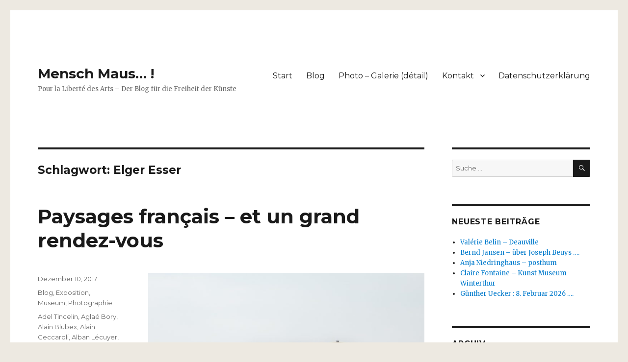

--- FILE ---
content_type: text/html; charset=UTF-8
request_url: http://menschmaus.eu/tag/elger-esser/
body_size: 18153
content:
<!DOCTYPE html>
<html lang="de" class="no-js">
<head>
	<meta charset="UTF-8">
	<meta name="viewport" content="width=device-width, initial-scale=1">
	<link rel="profile" href="http://gmpg.org/xfn/11">
		<script>(function(html){html.className = html.className.replace(/\bno-js\b/,'js')})(document.documentElement);</script>
<meta name='robots' content='max-image-preview:large' />
	<style>img:is([sizes="auto" i], [sizes^="auto," i]) { contain-intrinsic-size: 3000px 1500px }</style>
	
	<!-- This site is optimized with the Yoast SEO plugin v14.6.1 - https://yoast.com/wordpress/plugins/seo/ -->
	<title>Elger Esser Archive - Mensch Maus... !</title>
	<meta name="robots" content="index, follow" />
	<meta name="googlebot" content="index, follow, max-snippet:-1, max-image-preview:large, max-video-preview:-1" />
	<meta name="bingbot" content="index, follow, max-snippet:-1, max-image-preview:large, max-video-preview:-1" />
	<link rel="canonical" href="http://menschmaus.eu/tag/elger-esser/" />
	<meta property="og:locale" content="de_DE" />
	<meta property="og:type" content="article" />
	<meta property="og:title" content="Elger Esser Archive - Mensch Maus... !" />
	<meta property="og:url" content="http://menschmaus.eu/tag/elger-esser/" />
	<meta property="og:site_name" content="Mensch Maus... !" />
	<meta name="twitter:card" content="summary" />
	<meta name="twitter:site" content="@maus_burkhard" />
	<script type="application/ld+json" class="yoast-schema-graph">{"@context":"https://schema.org","@graph":[{"@type":"WebSite","@id":"http://menschmaus.eu/#website","url":"http://menschmaus.eu/","name":"Mensch Maus... !","description":"Pour la Libert\u00e9 des Arts - Der Blog f\u00fcr die Freiheit der K\u00fcnste","potentialAction":[{"@type":"SearchAction","target":"http://menschmaus.eu/?s={search_term_string}","query-input":"required name=search_term_string"}],"inLanguage":"de"},{"@type":"CollectionPage","@id":"http://menschmaus.eu/tag/elger-esser/#webpage","url":"http://menschmaus.eu/tag/elger-esser/","name":"Elger Esser Archive - Mensch Maus... !","isPartOf":{"@id":"http://menschmaus.eu/#website"},"inLanguage":"de"}]}</script>
	<!-- / Yoast SEO plugin. -->


<link rel='dns-prefetch' href='//fonts.googleapis.com' />
<link rel="alternate" type="application/rss+xml" title="Mensch Maus... ! &raquo; Feed" href="http://menschmaus.eu/feed/" />
<link rel="alternate" type="application/rss+xml" title="Mensch Maus... ! &raquo; Kommentar-Feed" href="http://menschmaus.eu/comments/feed/" />
<link rel="alternate" type="application/rss+xml" title="Mensch Maus... ! &raquo; Elger Esser Schlagwort-Feed" href="http://menschmaus.eu/tag/elger-esser/feed/" />
<script type="text/javascript">
/* <![CDATA[ */
window._wpemojiSettings = {"baseUrl":"https:\/\/s.w.org\/images\/core\/emoji\/15.0.3\/72x72\/","ext":".png","svgUrl":"https:\/\/s.w.org\/images\/core\/emoji\/15.0.3\/svg\/","svgExt":".svg","source":{"concatemoji":"http:\/\/menschmaus.eu\/wp-includes\/js\/wp-emoji-release.min.js?ver=6.7.4"}};
/*! This file is auto-generated */
!function(i,n){var o,s,e;function c(e){try{var t={supportTests:e,timestamp:(new Date).valueOf()};sessionStorage.setItem(o,JSON.stringify(t))}catch(e){}}function p(e,t,n){e.clearRect(0,0,e.canvas.width,e.canvas.height),e.fillText(t,0,0);var t=new Uint32Array(e.getImageData(0,0,e.canvas.width,e.canvas.height).data),r=(e.clearRect(0,0,e.canvas.width,e.canvas.height),e.fillText(n,0,0),new Uint32Array(e.getImageData(0,0,e.canvas.width,e.canvas.height).data));return t.every(function(e,t){return e===r[t]})}function u(e,t,n){switch(t){case"flag":return n(e,"\ud83c\udff3\ufe0f\u200d\u26a7\ufe0f","\ud83c\udff3\ufe0f\u200b\u26a7\ufe0f")?!1:!n(e,"\ud83c\uddfa\ud83c\uddf3","\ud83c\uddfa\u200b\ud83c\uddf3")&&!n(e,"\ud83c\udff4\udb40\udc67\udb40\udc62\udb40\udc65\udb40\udc6e\udb40\udc67\udb40\udc7f","\ud83c\udff4\u200b\udb40\udc67\u200b\udb40\udc62\u200b\udb40\udc65\u200b\udb40\udc6e\u200b\udb40\udc67\u200b\udb40\udc7f");case"emoji":return!n(e,"\ud83d\udc26\u200d\u2b1b","\ud83d\udc26\u200b\u2b1b")}return!1}function f(e,t,n){var r="undefined"!=typeof WorkerGlobalScope&&self instanceof WorkerGlobalScope?new OffscreenCanvas(300,150):i.createElement("canvas"),a=r.getContext("2d",{willReadFrequently:!0}),o=(a.textBaseline="top",a.font="600 32px Arial",{});return e.forEach(function(e){o[e]=t(a,e,n)}),o}function t(e){var t=i.createElement("script");t.src=e,t.defer=!0,i.head.appendChild(t)}"undefined"!=typeof Promise&&(o="wpEmojiSettingsSupports",s=["flag","emoji"],n.supports={everything:!0,everythingExceptFlag:!0},e=new Promise(function(e){i.addEventListener("DOMContentLoaded",e,{once:!0})}),new Promise(function(t){var n=function(){try{var e=JSON.parse(sessionStorage.getItem(o));if("object"==typeof e&&"number"==typeof e.timestamp&&(new Date).valueOf()<e.timestamp+604800&&"object"==typeof e.supportTests)return e.supportTests}catch(e){}return null}();if(!n){if("undefined"!=typeof Worker&&"undefined"!=typeof OffscreenCanvas&&"undefined"!=typeof URL&&URL.createObjectURL&&"undefined"!=typeof Blob)try{var e="postMessage("+f.toString()+"("+[JSON.stringify(s),u.toString(),p.toString()].join(",")+"));",r=new Blob([e],{type:"text/javascript"}),a=new Worker(URL.createObjectURL(r),{name:"wpTestEmojiSupports"});return void(a.onmessage=function(e){c(n=e.data),a.terminate(),t(n)})}catch(e){}c(n=f(s,u,p))}t(n)}).then(function(e){for(var t in e)n.supports[t]=e[t],n.supports.everything=n.supports.everything&&n.supports[t],"flag"!==t&&(n.supports.everythingExceptFlag=n.supports.everythingExceptFlag&&n.supports[t]);n.supports.everythingExceptFlag=n.supports.everythingExceptFlag&&!n.supports.flag,n.DOMReady=!1,n.readyCallback=function(){n.DOMReady=!0}}).then(function(){return e}).then(function(){var e;n.supports.everything||(n.readyCallback(),(e=n.source||{}).concatemoji?t(e.concatemoji):e.wpemoji&&e.twemoji&&(t(e.twemoji),t(e.wpemoji)))}))}((window,document),window._wpemojiSettings);
/* ]]> */
</script>
<style id='wp-emoji-styles-inline-css' type='text/css'>

	img.wp-smiley, img.emoji {
		display: inline !important;
		border: none !important;
		box-shadow: none !important;
		height: 1em !important;
		width: 1em !important;
		margin: 0 0.07em !important;
		vertical-align: -0.1em !important;
		background: none !important;
		padding: 0 !important;
	}
</style>
<link rel='stylesheet' id='wp-block-library-css' href='http://menschmaus.eu/wp-includes/css/dist/block-library/style.min.css?ver=6.7.4' type='text/css' media='all' />
<style id='classic-theme-styles-inline-css' type='text/css'>
/*! This file is auto-generated */
.wp-block-button__link{color:#fff;background-color:#32373c;border-radius:9999px;box-shadow:none;text-decoration:none;padding:calc(.667em + 2px) calc(1.333em + 2px);font-size:1.125em}.wp-block-file__button{background:#32373c;color:#fff;text-decoration:none}
</style>
<style id='global-styles-inline-css' type='text/css'>
:root{--wp--preset--aspect-ratio--square: 1;--wp--preset--aspect-ratio--4-3: 4/3;--wp--preset--aspect-ratio--3-4: 3/4;--wp--preset--aspect-ratio--3-2: 3/2;--wp--preset--aspect-ratio--2-3: 2/3;--wp--preset--aspect-ratio--16-9: 16/9;--wp--preset--aspect-ratio--9-16: 9/16;--wp--preset--color--black: #000000;--wp--preset--color--cyan-bluish-gray: #abb8c3;--wp--preset--color--white: #ffffff;--wp--preset--color--pale-pink: #f78da7;--wp--preset--color--vivid-red: #cf2e2e;--wp--preset--color--luminous-vivid-orange: #ff6900;--wp--preset--color--luminous-vivid-amber: #fcb900;--wp--preset--color--light-green-cyan: #7bdcb5;--wp--preset--color--vivid-green-cyan: #00d084;--wp--preset--color--pale-cyan-blue: #8ed1fc;--wp--preset--color--vivid-cyan-blue: #0693e3;--wp--preset--color--vivid-purple: #9b51e0;--wp--preset--gradient--vivid-cyan-blue-to-vivid-purple: linear-gradient(135deg,rgba(6,147,227,1) 0%,rgb(155,81,224) 100%);--wp--preset--gradient--light-green-cyan-to-vivid-green-cyan: linear-gradient(135deg,rgb(122,220,180) 0%,rgb(0,208,130) 100%);--wp--preset--gradient--luminous-vivid-amber-to-luminous-vivid-orange: linear-gradient(135deg,rgba(252,185,0,1) 0%,rgba(255,105,0,1) 100%);--wp--preset--gradient--luminous-vivid-orange-to-vivid-red: linear-gradient(135deg,rgba(255,105,0,1) 0%,rgb(207,46,46) 100%);--wp--preset--gradient--very-light-gray-to-cyan-bluish-gray: linear-gradient(135deg,rgb(238,238,238) 0%,rgb(169,184,195) 100%);--wp--preset--gradient--cool-to-warm-spectrum: linear-gradient(135deg,rgb(74,234,220) 0%,rgb(151,120,209) 20%,rgb(207,42,186) 40%,rgb(238,44,130) 60%,rgb(251,105,98) 80%,rgb(254,248,76) 100%);--wp--preset--gradient--blush-light-purple: linear-gradient(135deg,rgb(255,206,236) 0%,rgb(152,150,240) 100%);--wp--preset--gradient--blush-bordeaux: linear-gradient(135deg,rgb(254,205,165) 0%,rgb(254,45,45) 50%,rgb(107,0,62) 100%);--wp--preset--gradient--luminous-dusk: linear-gradient(135deg,rgb(255,203,112) 0%,rgb(199,81,192) 50%,rgb(65,88,208) 100%);--wp--preset--gradient--pale-ocean: linear-gradient(135deg,rgb(255,245,203) 0%,rgb(182,227,212) 50%,rgb(51,167,181) 100%);--wp--preset--gradient--electric-grass: linear-gradient(135deg,rgb(202,248,128) 0%,rgb(113,206,126) 100%);--wp--preset--gradient--midnight: linear-gradient(135deg,rgb(2,3,129) 0%,rgb(40,116,252) 100%);--wp--preset--font-size--small: 13px;--wp--preset--font-size--medium: 20px;--wp--preset--font-size--large: 36px;--wp--preset--font-size--x-large: 42px;--wp--preset--spacing--20: 0.44rem;--wp--preset--spacing--30: 0.67rem;--wp--preset--spacing--40: 1rem;--wp--preset--spacing--50: 1.5rem;--wp--preset--spacing--60: 2.25rem;--wp--preset--spacing--70: 3.38rem;--wp--preset--spacing--80: 5.06rem;--wp--preset--shadow--natural: 6px 6px 9px rgba(0, 0, 0, 0.2);--wp--preset--shadow--deep: 12px 12px 50px rgba(0, 0, 0, 0.4);--wp--preset--shadow--sharp: 6px 6px 0px rgba(0, 0, 0, 0.2);--wp--preset--shadow--outlined: 6px 6px 0px -3px rgba(255, 255, 255, 1), 6px 6px rgba(0, 0, 0, 1);--wp--preset--shadow--crisp: 6px 6px 0px rgba(0, 0, 0, 1);}:where(.is-layout-flex){gap: 0.5em;}:where(.is-layout-grid){gap: 0.5em;}body .is-layout-flex{display: flex;}.is-layout-flex{flex-wrap: wrap;align-items: center;}.is-layout-flex > :is(*, div){margin: 0;}body .is-layout-grid{display: grid;}.is-layout-grid > :is(*, div){margin: 0;}:where(.wp-block-columns.is-layout-flex){gap: 2em;}:where(.wp-block-columns.is-layout-grid){gap: 2em;}:where(.wp-block-post-template.is-layout-flex){gap: 1.25em;}:where(.wp-block-post-template.is-layout-grid){gap: 1.25em;}.has-black-color{color: var(--wp--preset--color--black) !important;}.has-cyan-bluish-gray-color{color: var(--wp--preset--color--cyan-bluish-gray) !important;}.has-white-color{color: var(--wp--preset--color--white) !important;}.has-pale-pink-color{color: var(--wp--preset--color--pale-pink) !important;}.has-vivid-red-color{color: var(--wp--preset--color--vivid-red) !important;}.has-luminous-vivid-orange-color{color: var(--wp--preset--color--luminous-vivid-orange) !important;}.has-luminous-vivid-amber-color{color: var(--wp--preset--color--luminous-vivid-amber) !important;}.has-light-green-cyan-color{color: var(--wp--preset--color--light-green-cyan) !important;}.has-vivid-green-cyan-color{color: var(--wp--preset--color--vivid-green-cyan) !important;}.has-pale-cyan-blue-color{color: var(--wp--preset--color--pale-cyan-blue) !important;}.has-vivid-cyan-blue-color{color: var(--wp--preset--color--vivid-cyan-blue) !important;}.has-vivid-purple-color{color: var(--wp--preset--color--vivid-purple) !important;}.has-black-background-color{background-color: var(--wp--preset--color--black) !important;}.has-cyan-bluish-gray-background-color{background-color: var(--wp--preset--color--cyan-bluish-gray) !important;}.has-white-background-color{background-color: var(--wp--preset--color--white) !important;}.has-pale-pink-background-color{background-color: var(--wp--preset--color--pale-pink) !important;}.has-vivid-red-background-color{background-color: var(--wp--preset--color--vivid-red) !important;}.has-luminous-vivid-orange-background-color{background-color: var(--wp--preset--color--luminous-vivid-orange) !important;}.has-luminous-vivid-amber-background-color{background-color: var(--wp--preset--color--luminous-vivid-amber) !important;}.has-light-green-cyan-background-color{background-color: var(--wp--preset--color--light-green-cyan) !important;}.has-vivid-green-cyan-background-color{background-color: var(--wp--preset--color--vivid-green-cyan) !important;}.has-pale-cyan-blue-background-color{background-color: var(--wp--preset--color--pale-cyan-blue) !important;}.has-vivid-cyan-blue-background-color{background-color: var(--wp--preset--color--vivid-cyan-blue) !important;}.has-vivid-purple-background-color{background-color: var(--wp--preset--color--vivid-purple) !important;}.has-black-border-color{border-color: var(--wp--preset--color--black) !important;}.has-cyan-bluish-gray-border-color{border-color: var(--wp--preset--color--cyan-bluish-gray) !important;}.has-white-border-color{border-color: var(--wp--preset--color--white) !important;}.has-pale-pink-border-color{border-color: var(--wp--preset--color--pale-pink) !important;}.has-vivid-red-border-color{border-color: var(--wp--preset--color--vivid-red) !important;}.has-luminous-vivid-orange-border-color{border-color: var(--wp--preset--color--luminous-vivid-orange) !important;}.has-luminous-vivid-amber-border-color{border-color: var(--wp--preset--color--luminous-vivid-amber) !important;}.has-light-green-cyan-border-color{border-color: var(--wp--preset--color--light-green-cyan) !important;}.has-vivid-green-cyan-border-color{border-color: var(--wp--preset--color--vivid-green-cyan) !important;}.has-pale-cyan-blue-border-color{border-color: var(--wp--preset--color--pale-cyan-blue) !important;}.has-vivid-cyan-blue-border-color{border-color: var(--wp--preset--color--vivid-cyan-blue) !important;}.has-vivid-purple-border-color{border-color: var(--wp--preset--color--vivid-purple) !important;}.has-vivid-cyan-blue-to-vivid-purple-gradient-background{background: var(--wp--preset--gradient--vivid-cyan-blue-to-vivid-purple) !important;}.has-light-green-cyan-to-vivid-green-cyan-gradient-background{background: var(--wp--preset--gradient--light-green-cyan-to-vivid-green-cyan) !important;}.has-luminous-vivid-amber-to-luminous-vivid-orange-gradient-background{background: var(--wp--preset--gradient--luminous-vivid-amber-to-luminous-vivid-orange) !important;}.has-luminous-vivid-orange-to-vivid-red-gradient-background{background: var(--wp--preset--gradient--luminous-vivid-orange-to-vivid-red) !important;}.has-very-light-gray-to-cyan-bluish-gray-gradient-background{background: var(--wp--preset--gradient--very-light-gray-to-cyan-bluish-gray) !important;}.has-cool-to-warm-spectrum-gradient-background{background: var(--wp--preset--gradient--cool-to-warm-spectrum) !important;}.has-blush-light-purple-gradient-background{background: var(--wp--preset--gradient--blush-light-purple) !important;}.has-blush-bordeaux-gradient-background{background: var(--wp--preset--gradient--blush-bordeaux) !important;}.has-luminous-dusk-gradient-background{background: var(--wp--preset--gradient--luminous-dusk) !important;}.has-pale-ocean-gradient-background{background: var(--wp--preset--gradient--pale-ocean) !important;}.has-electric-grass-gradient-background{background: var(--wp--preset--gradient--electric-grass) !important;}.has-midnight-gradient-background{background: var(--wp--preset--gradient--midnight) !important;}.has-small-font-size{font-size: var(--wp--preset--font-size--small) !important;}.has-medium-font-size{font-size: var(--wp--preset--font-size--medium) !important;}.has-large-font-size{font-size: var(--wp--preset--font-size--large) !important;}.has-x-large-font-size{font-size: var(--wp--preset--font-size--x-large) !important;}
:where(.wp-block-post-template.is-layout-flex){gap: 1.25em;}:where(.wp-block-post-template.is-layout-grid){gap: 1.25em;}
:where(.wp-block-columns.is-layout-flex){gap: 2em;}:where(.wp-block-columns.is-layout-grid){gap: 2em;}
:root :where(.wp-block-pullquote){font-size: 1.5em;line-height: 1.6;}
</style>
<link rel='stylesheet' id='twentysixteen-fonts-css' href='https://fonts.googleapis.com/css?family=Merriweather%3A400%2C700%2C900%2C400italic%2C700italic%2C900italic%7CMontserrat%3A400%2C700%7CInconsolata%3A400&#038;subset=latin%2Clatin-ext' type='text/css' media='all' />
<link rel='stylesheet' id='genericons-css' href='http://menschmaus.eu/wp-content/themes/twentysixteen/genericons/genericons.css?ver=3.4.1' type='text/css' media='all' />
<link rel='stylesheet' id='twentysixteen-style-css' href='http://menschmaus.eu/wp-content/themes/twentysixteen/style.css?ver=6.7.4' type='text/css' media='all' />
<!--[if lt IE 10]>
<link rel='stylesheet' id='twentysixteen-ie-css' href='http://menschmaus.eu/wp-content/themes/twentysixteen/css/ie.css?ver=20160816' type='text/css' media='all' />
<![endif]-->
<!--[if lt IE 9]>
<link rel='stylesheet' id='twentysixteen-ie8-css' href='http://menschmaus.eu/wp-content/themes/twentysixteen/css/ie8.css?ver=20160816' type='text/css' media='all' />
<![endif]-->
<!--[if lt IE 8]>
<link rel='stylesheet' id='twentysixteen-ie7-css' href='http://menschmaus.eu/wp-content/themes/twentysixteen/css/ie7.css?ver=20160816' type='text/css' media='all' />
<![endif]-->
<link rel='stylesheet' id='__EPYT__style-css' href='http://menschmaus.eu/wp-content/plugins/youtube-embed-plus/styles/ytprefs.min.css?ver=13.4' type='text/css' media='all' />
<style id='__EPYT__style-inline-css' type='text/css'>

                .epyt-gallery-thumb {
                        width: 33.333%;
                }
                
</style>
<script type="text/javascript" src="http://menschmaus.eu/wp-includes/js/jquery/jquery.js?ver=3.7.1" id="jquery-core-js"></script>
<script type="text/javascript" src="http://menschmaus.eu/wp-includes/js/jquery/jquery-migrate.min.js?ver=3.4.1" id="jquery-migrate-js"></script>
<script type="text/javascript" id="jwppp-licence-js-extra">
/* <![CDATA[ */
var data = {"licence":""};
/* ]]> */
</script>
<script type="text/javascript" src="http://menschmaus.eu/wp-content/plugins/jw-player-7-for-wp/js/jwppp-licence.js?ver=6.7.4" id="jwppp-licence-js"></script>
<!--[if lt IE 9]>
<script type="text/javascript" src="http://menschmaus.eu/wp-content/themes/twentysixteen/js/html5.js?ver=3.7.3" id="twentysixteen-html5-js"></script>
<![endif]-->
<script type="text/javascript" id="__ytprefs__-js-extra">
/* <![CDATA[ */
var _EPYT_ = {"ajaxurl":"http:\/\/menschmaus.eu\/wp-admin\/admin-ajax.php","security":"a2611cc025","gallery_scrolloffset":"20","eppathtoscripts":"http:\/\/menschmaus.eu\/wp-content\/plugins\/youtube-embed-plus\/scripts\/","eppath":"http:\/\/menschmaus.eu\/wp-content\/plugins\/youtube-embed-plus\/","epresponsiveselector":"[\"iframe.__youtube_prefs_widget__\"]","epdovol":"1","version":"13.4","evselector":"iframe.__youtube_prefs__[src], iframe[src*=\"youtube.com\/embed\/\"], iframe[src*=\"youtube-nocookie.com\/embed\/\"]","ajax_compat":"","ytapi_load":"light","pause_others":"","stopMobileBuffer":"1","vi_active":"","vi_js_posttypes":[]};
/* ]]> */
</script>
<script type="text/javascript" src="http://menschmaus.eu/wp-content/plugins/youtube-embed-plus/scripts/ytprefs.min.js?ver=13.4" id="__ytprefs__-js"></script>
<link rel="https://api.w.org/" href="http://menschmaus.eu/wp-json/" /><link rel="alternate" title="JSON" type="application/json" href="http://menschmaus.eu/wp-json/wp/v2/tags/1924" /><link rel="EditURI" type="application/rsd+xml" title="RSD" href="http://menschmaus.eu/xmlrpc.php?rsd" />
<meta name="generator" content="WordPress 6.7.4" />
<!-- <meta name="NextGEN" version="3.3.6" /> -->
<style type="text/css" id="custom-background-css">
body.custom-background { background-color: #ede9e1; }
</style>
	</head>

<body class="archive tag tag-elger-esser tag-1924 custom-background hfeed">
<div id="page" class="site">
	<div class="site-inner">
		<a class="skip-link screen-reader-text" href="#content">Zum Inhalt springen</a>

		<header id="masthead" class="site-header" role="banner">
			<div class="site-header-main">
				<div class="site-branding">
					
											<p class="site-title"><a href="http://menschmaus.eu/" rel="home">Mensch Maus&#8230; !</a></p>
											<p class="site-description">Pour la Liberté des Arts &#8211; Der Blog für die Freiheit der Künste</p>
									</div><!-- .site-branding -->

									<button id="menu-toggle" class="menu-toggle">Menü</button>

					<div id="site-header-menu" class="site-header-menu">
													<nav id="site-navigation" class="main-navigation" role="navigation" aria-label="Primäres Menü">
								<div class="menu-hauptnavigation-container"><ul id="menu-hauptnavigation" class="primary-menu"><li id="menu-item-181" class="menu-item menu-item-type-custom menu-item-object-custom menu-item-home menu-item-181"><a href="http://menschmaus.eu/">Start</a></li>
<li id="menu-item-520" class="menu-item menu-item-type-post_type menu-item-object-page current_page_parent menu-item-520"><a href="http://menschmaus.eu/blog/">Blog</a></li>
<li id="menu-item-218" class="menu-item menu-item-type-post_type menu-item-object-page menu-item-218"><a href="http://menschmaus.eu/photo-galerie-detail/">Photo &#8211; Galerie (détail)</a></li>
<li id="menu-item-214" class="menu-item menu-item-type-post_type menu-item-object-page menu-item-has-children menu-item-214"><a href="http://menschmaus.eu/kontakt/">Kontakt</a>
<ul class="sub-menu">
	<li id="menu-item-217" class="menu-item menu-item-type-post_type menu-item-object-page menu-item-217"><a href="http://menschmaus.eu/?page_id=12">Impressum</a></li>
</ul>
</li>
<li id="menu-item-10585" class="menu-item menu-item-type-post_type menu-item-object-page menu-item-privacy-policy menu-item-10585"><a rel="privacy-policy" href="http://menschmaus.eu/datenschutzerklaerung/">Datenschutzerklärung</a></li>
</ul></div>							</nav><!-- .main-navigation -->
						
											</div><!-- .site-header-menu -->
							</div><!-- .site-header-main -->

					</header><!-- .site-header -->

		<div id="content" class="site-content">

	<div id="primary" class="content-area">
		<main id="main" class="site-main" role="main">

		
			<header class="page-header">
				<h1 class="page-title">Schlagwort: <span>Elger Esser</span></h1>			</header><!-- .page-header -->

			
<article id="post-9102" class="post-9102 post type-post status-publish format-standard hentry category-blog category-exposition category-museum category-photographie tag-adel-tincelin tag-aglae-bory tag-alain-blubex tag-alain-ceccaroli tag-alban-lecuyer tag-albert-giordan tag-albin-millot tag-alex-jordan tag-alexandra-pouzet tag-ambroise-tezenas tag-andre-lejarre tag-anne-favret-et-patrick-manez tag-antoine-picard tag-arno-gisinger tag-aymeric-fouquez tag-baptiste-schmitt tag-beatrix-von-conta tag-bernard-baudin tag-bernard-bisinger tag-bernard-plossau-et-michel-butor tag-bertrand-stofleth-geoffry-mathieu tag-betrand-meunier tag-bibliotheque-nationale-de-france-francois-mitterrand tag-brigitte-bauer tag-brigitte-olivier tag-bruno-boudjelal tag-caroline-pottier tag-catherine-poncin tag-cedri-delsaux tag-charles-freger tag-christian-milovanoff tag-christoph-sillem tag-claudia-imbert tag-cyrille-weiner tag-despatain-gobeli tag-dolores-marat tag-dominique-auerbacher tag-elger-esser tag-elina-brotherus tag-emelie-vialet tag-emmanuel-pinard tag-emmanuelle-blanc tag-eric-facon tag-eric-tabuchi tag-florence-chevallier tag-fondation-henri-cartier-bresson tag-francois-hers tag-francois-louis-athenas tag-frank-gohlke tag-frederic-delangle tag-gabriele-basillico tag-geoffroy-de-boismenu tag-geoffroy-matthieu tag-gerard-dalla-santa tag-gilbert-fastenaekens tag-gilles-coulon tag-gilles-leimdorfer tag-gilles-saussier tag-guillaume-amat tag-guillaume-greff tag-guillaume-martial tag-harry-gruyaert tag-heloise-conesa tag-holger-truelzsch tag-jacqueline-salmon tag-jean-bernard tag-jean-christophe-ballot tag-jean-christophe-bardot tag-jean-louis-garnell tag-jean-philippe-carre-mattei tag-jerome-brezillon tag-joffrey-pleignet tag-john-batho tag-josef-koudelka tag-julian-bernard tag-julien-chapsal tag-juergen-nefzger tag-laura-henno tag-laure-vasconi tag-laurent-kronental tag-laurent-millet tag-lewis-baltz tag-lionel-bayol-themines tag-marc-demeyer tag-marc-gilbert tag-marc-lathuilliere tag-marilyn-bridges tag-marion-gambin tag-martin-becka tag-mathieu-farcy tag-mathieu-pernot tag-maxence-rifflet tag-michael-kenna tag-michel-houellebecq tag-minot-gourmezzano tag-nicolas-quinette tag-oliver-pasquiers tag-pascal-amoyel tag-patrick-messina tag-patrick-tourneboeuf tag-paysages-francais tag-philippe-lessage tag-pierre-de-fernoyl tag-ralph-hinterkeuser tag-raphaele-bertho tag-raymond-depardon tag-robert-doisneau tag-sabine-delcour tag-samuel-bollendorff tag-sophie-carlier tag-sophie-zenon tag-sopie-ristelhuber tag-stephane-couturier tag-suzanne-lafont tag-thibault-brunet tag-thibaut-cuisset tag-thierry-girard tag-tom-drahos tag-valerie-couteron tag-vincent-monthiers tag-werner-hannappel tag-xavier-dauny tag-yann-de-fareins">
	<header class="entry-header">
		
		<h2 class="entry-title"><a href="http://menschmaus.eu/paysages-francais/" rel="bookmark">Paysages français &#8211; et un grand rendez-vous</a></h2>	</header><!-- .entry-header -->

	
	
	<div class="entry-content">
		<figure id="attachment_9099" aria-describedby="caption-attachment-9099" style="width: 800px" class="wp-caption alignnone"><img fetchpriority="high" decoding="async" class="size-full wp-image-9099" src="http://menschmaus.eu/wp-content/uploads/2017/12/20150830_L1210968.jpg" alt="Réservoir d'eau, Region Hauts-de-France, Département Somme, Arrondissement Amiens" width="800" height="600" srcset="http://menschmaus.eu/wp-content/uploads/2017/12/20150830_L1210968.jpg 800w, http://menschmaus.eu/wp-content/uploads/2017/12/20150830_L1210968-150x113.jpg 150w, http://menschmaus.eu/wp-content/uploads/2017/12/20150830_L1210968-300x225.jpg 300w, http://menschmaus.eu/wp-content/uploads/2017/12/20150830_L1210968-768x576.jpg 768w" sizes="(max-width: 709px) 85vw, (max-width: 909px) 67vw, (max-width: 984px) 61vw, (max-width: 1362px) 45vw, 600px" /><figcaption id="caption-attachment-9099" class="wp-caption-text">Réservoir d&#8217;eau, Region Hauts-de-France, Département Somme, Arrondissement Amiens</figcaption></figure>
<p><span style="font-size: 14pt;"><em><strong>Paysages français</strong></em></span> &#8211; Une aventure photographique (1984 &#8211; 2017)</p>
<p>La France dans des photographies &#8211; Un voyage riche en événements par des paysages et cultures&#8230;.. <a href="http://menschmaus.eu/paysages-francais/#more-9102" class="more-link"><span class="screen-reader-text">&#8222;Paysages français &#8211; et un grand rendez-vous&#8220; </span>weiterlesen</a></p>
	</div><!-- .entry-content -->

	<footer class="entry-footer">
		<span class="byline"><span class="author vcard"><img src="http://menschmaus.eu/wp-content/uploads/2016/09/Maus-Foto-klein-1044574_1378973265653762_213049944_n-1.jpg" width="40" height="49" alt="Burkhard_Maus" class="avatar avatar-49 wp-user-avatar wp-user-avatar-49 alignnone photo" /><span class="screen-reader-text">Autor </span> <a class="url fn n" href="http://menschmaus.eu/author/burkhard_maus/">Burkhard_Maus</a></span></span><span class="posted-on"><span class="screen-reader-text">Veröffentlicht am </span><a href="http://menschmaus.eu/paysages-francais/" rel="bookmark"><time class="entry-date published" datetime="2017-12-10T23:31:51+00:00">Dezember 10, 2017</time><time class="updated" datetime="2017-12-11T11:51:58+00:00">Dezember 11, 2017</time></a></span><span class="cat-links"><span class="screen-reader-text">Kategorien </span><a href="http://menschmaus.eu/category/blog/" rel="category tag">Blog</a>, <a href="http://menschmaus.eu/category/exposition/" rel="category tag">Exposition</a>, <a href="http://menschmaus.eu/category/museum/" rel="category tag">Museum</a>, <a href="http://menschmaus.eu/category/photographie/" rel="category tag">Photographie</a></span><span class="tags-links"><span class="screen-reader-text">Schlagwörter </span><a href="http://menschmaus.eu/tag/adel-tincelin/" rel="tag">Adel Tincelin</a>, <a href="http://menschmaus.eu/tag/aglae-bory/" rel="tag">Aglaé Bory</a>, <a href="http://menschmaus.eu/tag/alain-blubex/" rel="tag">Alain Blubex</a>, <a href="http://menschmaus.eu/tag/alain-ceccaroli/" rel="tag">Alain Ceccaroli</a>, <a href="http://menschmaus.eu/tag/alban-lecuyer/" rel="tag">Alban Lécuyer</a>, <a href="http://menschmaus.eu/tag/albert-giordan/" rel="tag">Albert Giordan</a>, <a href="http://menschmaus.eu/tag/albin-millot/" rel="tag">Albin Millot</a>, <a href="http://menschmaus.eu/tag/alex-jordan/" rel="tag">Alex Jordan</a>, <a href="http://menschmaus.eu/tag/alexandra-pouzet/" rel="tag">Alexandra Pouzet</a>, <a href="http://menschmaus.eu/tag/ambroise-tezenas/" rel="tag">Ambroise Tézenas</a>, <a href="http://menschmaus.eu/tag/andre-lejarre/" rel="tag">André Lejarre</a>, <a href="http://menschmaus.eu/tag/anne-favret-et-patrick-manez/" rel="tag">Anne Favret et Patrick Manez</a>, <a href="http://menschmaus.eu/tag/antoine-picard/" rel="tag">Antoine Picard</a>, <a href="http://menschmaus.eu/tag/arno-gisinger/" rel="tag">Arno Gisinger</a>, <a href="http://menschmaus.eu/tag/aymeric-fouquez/" rel="tag">Aymeric Fouquez</a>, <a href="http://menschmaus.eu/tag/baptiste-schmitt/" rel="tag">Baptiste Schmitt</a>, <a href="http://menschmaus.eu/tag/beatrix-von-conta/" rel="tag">Beatrix von Conta</a>, <a href="http://menschmaus.eu/tag/bernard-baudin/" rel="tag">Bernard Baudin</a>, <a href="http://menschmaus.eu/tag/bernard-bisinger/" rel="tag">Bernard Bisinger</a>, <a href="http://menschmaus.eu/tag/bernard-plossau-et-michel-butor/" rel="tag">Bernard Plossau et Michel Butor</a>, <a href="http://menschmaus.eu/tag/bertrand-stofleth-geoffry-mathieu/" rel="tag">Bertrand Stofleth &amp; Geoffry Mathieu</a>, <a href="http://menschmaus.eu/tag/betrand-meunier/" rel="tag">Betrand Meunier</a>, <a href="http://menschmaus.eu/tag/bibliotheque-nationale-de-france-francois-mitterrand/" rel="tag">Bibliothèque nationale de France François-Mitterrand</a>, <a href="http://menschmaus.eu/tag/brigitte-bauer/" rel="tag">Brigitte Bauer</a>, <a href="http://menschmaus.eu/tag/brigitte-olivier/" rel="tag">Brigitte Olivier</a>, <a href="http://menschmaus.eu/tag/bruno-boudjelal/" rel="tag">Bruno Boudjelal</a>, <a href="http://menschmaus.eu/tag/caroline-pottier/" rel="tag">Caroline Pottier</a>, <a href="http://menschmaus.eu/tag/catherine-poncin/" rel="tag">Catherine Poncin</a>, <a href="http://menschmaus.eu/tag/cedri-delsaux/" rel="tag">Cédri Delsaux</a>, <a href="http://menschmaus.eu/tag/charles-freger/" rel="tag">Charles Fréger</a>, <a href="http://menschmaus.eu/tag/christian-milovanoff/" rel="tag">Christian Milovanoff</a>, <a href="http://menschmaus.eu/tag/christoph-sillem/" rel="tag">Christoph Sillem</a>, <a href="http://menschmaus.eu/tag/claudia-imbert/" rel="tag">Claudia Imbert</a>, <a href="http://menschmaus.eu/tag/cyrille-weiner/" rel="tag">Cyrille Weiner</a>, <a href="http://menschmaus.eu/tag/despatain-gobeli/" rel="tag">Despatain &amp; Gobeli</a>, <a href="http://menschmaus.eu/tag/dolores-marat/" rel="tag">Dolorès Marat</a>, <a href="http://menschmaus.eu/tag/dominique-auerbacher/" rel="tag">Dominique Auerbacher</a>, <a href="http://menschmaus.eu/tag/elger-esser/" rel="tag">Elger Esser</a>, <a href="http://menschmaus.eu/tag/elina-brotherus/" rel="tag">Elina Brotherus</a>, <a href="http://menschmaus.eu/tag/emelie-vialet/" rel="tag">Émelie Vialet</a>, <a href="http://menschmaus.eu/tag/emmanuel-pinard/" rel="tag">Emmanuel Pinard</a>, <a href="http://menschmaus.eu/tag/emmanuelle-blanc/" rel="tag">Emmanuelle Blanc</a>, <a href="http://menschmaus.eu/tag/eric-facon/" rel="tag">Éric Facon</a>, <a href="http://menschmaus.eu/tag/eric-tabuchi/" rel="tag">Éric Tabuchi</a>, <a href="http://menschmaus.eu/tag/florence-chevallier/" rel="tag">Florence Chevallier</a>, <a href="http://menschmaus.eu/tag/fondation-henri-cartier-bresson/" rel="tag">Fondation Henri Cartier-Bresson</a>, <a href="http://menschmaus.eu/tag/francois-hers/" rel="tag">François Hers</a>, <a href="http://menschmaus.eu/tag/francois-louis-athenas/" rel="tag">François-Louis Athénas</a>, <a href="http://menschmaus.eu/tag/frank-gohlke/" rel="tag">Frank Gohlke</a>, <a href="http://menschmaus.eu/tag/frederic-delangle/" rel="tag">Frédéric Delangle</a>, <a href="http://menschmaus.eu/tag/gabriele-basillico/" rel="tag">Gabriele Basillico</a>, <a href="http://menschmaus.eu/tag/geoffroy-de-boismenu/" rel="tag">Geoffroy de Boismenu</a>, <a href="http://menschmaus.eu/tag/geoffroy-matthieu/" rel="tag">Geoffroy Matthieu</a>, <a href="http://menschmaus.eu/tag/gerard-dalla-santa/" rel="tag">Gérard Dalla Santa</a>, <a href="http://menschmaus.eu/tag/gilbert-fastenaekens/" rel="tag">Gilbert Fastenaekens</a>, <a href="http://menschmaus.eu/tag/gilles-coulon/" rel="tag">Gilles Coulon</a>, <a href="http://menschmaus.eu/tag/gilles-leimdorfer/" rel="tag">Gilles Leimdorfer</a>, <a href="http://menschmaus.eu/tag/gilles-saussier/" rel="tag">Gilles Saussier</a>, <a href="http://menschmaus.eu/tag/guillaume-amat/" rel="tag">Guillaume Amat</a>, <a href="http://menschmaus.eu/tag/guillaume-greff/" rel="tag">Guillaume Greff</a>, <a href="http://menschmaus.eu/tag/guillaume-martial/" rel="tag">Guillaume Martial</a>, <a href="http://menschmaus.eu/tag/harry-gruyaert/" rel="tag">Harry Gruyaert</a>, <a href="http://menschmaus.eu/tag/heloise-conesa/" rel="tag">Héloïse Conésa</a>, <a href="http://menschmaus.eu/tag/holger-truelzsch/" rel="tag">Holger Trülzsch</a>, <a href="http://menschmaus.eu/tag/jacqueline-salmon/" rel="tag">Jacqueline Salmon</a>, <a href="http://menschmaus.eu/tag/jean-bernard/" rel="tag">Jean Bernard</a>, <a href="http://menschmaus.eu/tag/jean-christophe-ballot/" rel="tag">Jean-Christophe Ballot</a>, <a href="http://menschmaus.eu/tag/jean-christophe-bardot/" rel="tag">Jean-Christophe Bardot</a>, <a href="http://menschmaus.eu/tag/jean-louis-garnell/" rel="tag">Jean-Louis Garnell</a>, <a href="http://menschmaus.eu/tag/jean-philippe-carre-mattei/" rel="tag">Jean-Philippe Carré-Mattei</a>, <a href="http://menschmaus.eu/tag/jerome-brezillon/" rel="tag">Jérôme Brézillon</a>, <a href="http://menschmaus.eu/tag/joffrey-pleignet/" rel="tag">Joffrey Pleignet</a>, <a href="http://menschmaus.eu/tag/john-batho/" rel="tag">John Batho</a>, <a href="http://menschmaus.eu/tag/josef-koudelka/" rel="tag">Josef Koudelka</a>, <a href="http://menschmaus.eu/tag/julian-bernard/" rel="tag">Julian Bernard</a>, <a href="http://menschmaus.eu/tag/julien-chapsal/" rel="tag">Julien Chapsal</a>, <a href="http://menschmaus.eu/tag/juergen-nefzger/" rel="tag">Jürgen Nefzger</a>, <a href="http://menschmaus.eu/tag/laura-henno/" rel="tag">Laura Henno</a>, <a href="http://menschmaus.eu/tag/laure-vasconi/" rel="tag">Laure Vasconi</a>, <a href="http://menschmaus.eu/tag/laurent-kronental/" rel="tag">Laurent Kronental</a>, <a href="http://menschmaus.eu/tag/laurent-millet/" rel="tag">Laurent Millet</a>, <a href="http://menschmaus.eu/tag/lewis-baltz/" rel="tag">Lewis Baltz</a>, <a href="http://menschmaus.eu/tag/lionel-bayol-themines/" rel="tag">Lionel Bayol-Thémines</a>, <a href="http://menschmaus.eu/tag/marc-demeyer/" rel="tag">Marc Demeyer</a>, <a href="http://menschmaus.eu/tag/marc-gilbert/" rel="tag">Marc Gilbert</a>, <a href="http://menschmaus.eu/tag/marc-lathuilliere/" rel="tag">Marc Lathuillière</a>, <a href="http://menschmaus.eu/tag/marilyn-bridges/" rel="tag">Marilyn Bridges</a>, <a href="http://menschmaus.eu/tag/marion-gambin/" rel="tag">Marion Gambin</a>, <a href="http://menschmaus.eu/tag/martin-becka/" rel="tag">Martin Becka</a>, <a href="http://menschmaus.eu/tag/mathieu-farcy/" rel="tag">Mathieu Farcy</a>, <a href="http://menschmaus.eu/tag/mathieu-pernot/" rel="tag">Mathieu Pernot</a>, <a href="http://menschmaus.eu/tag/maxence-rifflet/" rel="tag">Maxence Rifflet</a>, <a href="http://menschmaus.eu/tag/michael-kenna/" rel="tag">Michael Kenna</a>, <a href="http://menschmaus.eu/tag/michel-houellebecq/" rel="tag">Michel Houellebecq</a>, <a href="http://menschmaus.eu/tag/minot-gourmezzano/" rel="tag">Minot-Gourmezzano</a>, <a href="http://menschmaus.eu/tag/nicolas-quinette/" rel="tag">Nicolas Quinette</a>, <a href="http://menschmaus.eu/tag/oliver-pasquiers/" rel="tag">Oliver Pasquiers</a>, <a href="http://menschmaus.eu/tag/pascal-amoyel/" rel="tag">Pascal Amoyel</a>, <a href="http://menschmaus.eu/tag/patrick-messina/" rel="tag">Patrick Messina</a>, <a href="http://menschmaus.eu/tag/patrick-tourneboeuf/" rel="tag">Patrick Tournebœuf</a>, <a href="http://menschmaus.eu/tag/paysages-francais/" rel="tag">Paysages français</a>, <a href="http://menschmaus.eu/tag/philippe-lessage/" rel="tag">Philippe Lessage</a>, <a href="http://menschmaus.eu/tag/pierre-de-fernoyl/" rel="tag">Pierre de Fernoÿl</a>, <a href="http://menschmaus.eu/tag/ralph-hinterkeuser/" rel="tag">Ralph Hinterkeuser</a>, <a href="http://menschmaus.eu/tag/raphaele-bertho/" rel="tag">Raphaële Bertho</a>, <a href="http://menschmaus.eu/tag/raymond-depardon/" rel="tag">Raymond Depardon</a>, <a href="http://menschmaus.eu/tag/robert-doisneau/" rel="tag">Robert Doisneau</a>, <a href="http://menschmaus.eu/tag/sabine-delcour/" rel="tag">Sabine Delcour</a>, <a href="http://menschmaus.eu/tag/samuel-bollendorff/" rel="tag">Samuel Bollendorff</a>, <a href="http://menschmaus.eu/tag/sophie-carlier/" rel="tag">Sophie Carlier</a>, <a href="http://menschmaus.eu/tag/sophie-zenon/" rel="tag">Sophie Zénon</a>, <a href="http://menschmaus.eu/tag/sopie-ristelhuber/" rel="tag">Sopie Ristelhuber</a>, <a href="http://menschmaus.eu/tag/stephane-couturier/" rel="tag">Stéphane Couturier</a>, <a href="http://menschmaus.eu/tag/suzanne-lafont/" rel="tag">Suzanne Lafont</a>, <a href="http://menschmaus.eu/tag/thibault-brunet/" rel="tag">Thibault Brunet</a>, <a href="http://menschmaus.eu/tag/thibaut-cuisset/" rel="tag">Thibaut Cuisset</a>, <a href="http://menschmaus.eu/tag/thierry-girard/" rel="tag">Thierry Girard</a>, <a href="http://menschmaus.eu/tag/tom-drahos/" rel="tag">Tom Drahos</a>, <a href="http://menschmaus.eu/tag/valerie-couteron/" rel="tag">Valérie Couteron</a>, <a href="http://menschmaus.eu/tag/vincent-monthiers/" rel="tag">Vincent Monthiers</a>, <a href="http://menschmaus.eu/tag/werner-hannappel/" rel="tag">Werner Hannappel</a>, <a href="http://menschmaus.eu/tag/xavier-dauny/" rel="tag">Xavier Dauny</a>, <a href="http://menschmaus.eu/tag/yann-de-fareins/" rel="tag">Yann de Fareins</a></span><span class="comments-link"><a href="http://menschmaus.eu/paysages-francais/#respond">Schreibe einen Kommentar<span class="screen-reader-text"> zu Paysages français &#8211; et un grand rendez-vous</span></a></span>			</footer><!-- .entry-footer -->
</article><!-- #post-## -->

<article id="post-8337" class="post-8337 post type-post status-publish format-standard hentry category-namen tag-andreas-gursky tag-beat-wismer tag-candida-hoefer tag-el-greco tag-elger-esser tag-evelyn-hofer tag-felix-kraemer tag-francisco-de-zurbaran tag-frauke-dannert tag-freunde-museum-kunstpalast-e-v tag-gotthard-graubner tag-guenther-uecker tag-heinz-mack tag-imi-knoebel tag-jean-tinguely tag-johannes-bruns tag-k-o-goetz tag-katharina-grosse tag-klaus-mettig tag-konrad-klapeheck tag-kunstmuseums-luzern tag-leuora-salihu tag-nora-schattauer tag-per-kirkeby tag-richard-lindner tag-stiftung-museum-kunstpalast tag-thomas-huber tag-thomas-schuette tag-ulrike-schulze tag-wilhelm-mundt">
	<header class="entry-header">
		
		<h2 class="entry-title"><a href="http://menschmaus.eu/beat-wismer-adieu-et-merci/" rel="bookmark">Beat Wismer &#8211; Adieu et merci &#8230;.</a></h2>	</header><!-- .entry-header -->

	
	
	<div class="entry-content">
		<div dir="auto"><span style="font-size: 14pt;"><strong>Beat Wismer</strong></span>&nbsp;verlässt das Museum Kunstpalast.</div>
<div dir="auto">&nbsp;</div>
<div dir="auto">
<figure id="attachment_8312" aria-describedby="caption-attachment-8312" style="width: 800px" class="wp-caption alignnone"><img decoding="async" class="size-full wp-image-8312" src="http://menschmaus.eu/wp-content/uploads/2017/10/20120424_L1400036.jpg" alt="Beat Wismer, (Portrait)" width="800" height="600" srcset="http://menschmaus.eu/wp-content/uploads/2017/10/20120424_L1400036.jpg 800w, http://menschmaus.eu/wp-content/uploads/2017/10/20120424_L1400036-150x113.jpg 150w, http://menschmaus.eu/wp-content/uploads/2017/10/20120424_L1400036-300x225.jpg 300w, http://menschmaus.eu/wp-content/uploads/2017/10/20120424_L1400036-768x576.jpg 768w" sizes="(max-width: 709px) 85vw, (max-width: 909px) 67vw, (max-width: 984px) 61vw, (max-width: 1362px) 45vw, 600px" /><figcaption id="caption-attachment-8312" class="wp-caption-text">Beat Wismer</figcaption></figure>
<p>Beat Wismer &nbsp;&#8211;&nbsp;Adieu et merci. Er geht, was bleibt?</p>
</div>
<p> <a href="http://menschmaus.eu/beat-wismer-adieu-et-merci/#more-8337" class="more-link"><span class="screen-reader-text">&#8222;Beat Wismer &#8211; Adieu et merci &#8230;.&#8220; </span>weiterlesen</a></p>
	</div><!-- .entry-content -->

	<footer class="entry-footer">
		<span class="byline"><span class="author vcard"><img src="http://menschmaus.eu/wp-content/uploads/2016/09/Maus-Foto-klein-1044574_1378973265653762_213049944_n-1.jpg" width="40" height="49" alt="Burkhard_Maus" class="avatar avatar-49 wp-user-avatar wp-user-avatar-49 alignnone photo" /><span class="screen-reader-text">Autor </span> <a class="url fn n" href="http://menschmaus.eu/author/burkhard_maus/">Burkhard_Maus</a></span></span><span class="posted-on"><span class="screen-reader-text">Veröffentlicht am </span><a href="http://menschmaus.eu/beat-wismer-adieu-et-merci/" rel="bookmark"><time class="entry-date published" datetime="2017-10-01T13:47:35+00:00">Oktober 1, 2017</time><time class="updated" datetime="2017-10-01T18:43:08+00:00">Oktober 1, 2017</time></a></span><span class="cat-links"><span class="screen-reader-text">Kategorien </span><a href="http://menschmaus.eu/category/namen/" rel="category tag">Personalie</a></span><span class="tags-links"><span class="screen-reader-text">Schlagwörter </span><a href="http://menschmaus.eu/tag/andreas-gursky/" rel="tag">Andreas Gursky</a>, <a href="http://menschmaus.eu/tag/beat-wismer/" rel="tag">Beat Wismer</a>, <a href="http://menschmaus.eu/tag/candida-hoefer/" rel="tag">Candida Höfer</a>, <a href="http://menschmaus.eu/tag/el-greco/" rel="tag">El Greco</a>, <a href="http://menschmaus.eu/tag/elger-esser/" rel="tag">Elger Esser</a>, <a href="http://menschmaus.eu/tag/evelyn-hofer/" rel="tag">Evelyn Hofer</a>, <a href="http://menschmaus.eu/tag/felix-kraemer/" rel="tag">Felix Krämer</a>, <a href="http://menschmaus.eu/tag/francisco-de-zurbaran/" rel="tag">Francisco de Zurbarán</a>, <a href="http://menschmaus.eu/tag/frauke-dannert/" rel="tag">Frauke Dannert</a>, <a href="http://menschmaus.eu/tag/freunde-museum-kunstpalast-e-v/" rel="tag">Freunde Museum Kunstpalast e.V</a>, <a href="http://menschmaus.eu/tag/gotthard-graubner/" rel="tag">Gotthard Graubner</a>, <a href="http://menschmaus.eu/tag/guenther-uecker/" rel="tag">Günther Uecker</a>, <a href="http://menschmaus.eu/tag/heinz-mack/" rel="tag">Heinz Mack</a>, <a href="http://menschmaus.eu/tag/imi-knoebel/" rel="tag">Imi Knoebel</a>, <a href="http://menschmaus.eu/tag/jean-tinguely/" rel="tag">Jean Tinguely</a>, <a href="http://menschmaus.eu/tag/johannes-bruns/" rel="tag">Johannes Bruns</a>, <a href="http://menschmaus.eu/tag/k-o-goetz/" rel="tag">K.O. Götz</a>, <a href="http://menschmaus.eu/tag/katharina-grosse/" rel="tag">Katharina Grosse</a>, <a href="http://menschmaus.eu/tag/klaus-mettig/" rel="tag">Klaus Mettig</a>, <a href="http://menschmaus.eu/tag/konrad-klapeheck/" rel="tag">Konrad Klapeheck</a>, <a href="http://menschmaus.eu/tag/kunstmuseums-luzern/" rel="tag">Kunstmuseums Luzern</a>, <a href="http://menschmaus.eu/tag/leuora-salihu/" rel="tag">Leuora Salihu</a>, <a href="http://menschmaus.eu/tag/nora-schattauer/" rel="tag">Nora Schattauer</a>, <a href="http://menschmaus.eu/tag/per-kirkeby/" rel="tag">Per Kirkeby</a>, <a href="http://menschmaus.eu/tag/richard-lindner/" rel="tag">Richard Lindner</a>, <a href="http://menschmaus.eu/tag/stiftung-museum-kunstpalast/" rel="tag">Stiftung Museum Kunstpalast</a>, <a href="http://menschmaus.eu/tag/thomas-huber/" rel="tag">Thomas Huber</a>, <a href="http://menschmaus.eu/tag/thomas-schuette/" rel="tag">Thomas Schütte</a>, <a href="http://menschmaus.eu/tag/ulrike-schulze/" rel="tag">Ulrike Schulze</a>, <a href="http://menschmaus.eu/tag/wilhelm-mundt/" rel="tag">Wilhelm Mundt</a></span><span class="comments-link"><a href="http://menschmaus.eu/beat-wismer-adieu-et-merci/#respond">Schreibe einen Kommentar<span class="screen-reader-text"> zu Beat Wismer &#8211; Adieu et merci &#8230;.</span></a></span>			</footer><!-- .entry-footer -->
</article><!-- #post-## -->

<article id="post-5357" class="post-5357 post type-post status-publish format-standard hentry category-blog category-exposition category-photographie tag-atm tag-berit-schneidereit tag-elger-esser tag-galerie-rx tag-jan-dibbets tag-la-boite-de-pandore tag-mois-de-la-photo-grand-paris-2017 tag-musee-dart-moderne-de-la-ville-de-paris tag-robert-fleck tag-une-autre-photographie-par-jan-dibbets">
	<header class="entry-header">
		
		<h2 class="entry-title"><a href="http://menschmaus.eu/paris-nouvelle-photographie-de-duesseldorf/" rel="bookmark">Paris: Nouvelle Photographie de Düsseldorf</a></h2>	</header><!-- .entry-header -->

	
	
	<div class="entry-content">
		<p><span style="font-size: 14pt;"><strong>Nouvelle Photographie de Düsseldorf à Paris</strong></span></p>
<figure id="attachment_5333" aria-describedby="caption-attachment-5333" style="width: 800px" class="wp-caption alignnone"><img loading="lazy" decoding="async" class="size-full wp-image-5333" src="http://menschmaus.eu/wp-content/uploads/2017/04/20170329_L1360816.jpg" alt="Berit Schneidereit, Nouvelle Photographie de Düsseldorf, RX Galerie, Paris" width="800" height="1067" srcset="http://menschmaus.eu/wp-content/uploads/2017/04/20170329_L1360816.jpg 800w, http://menschmaus.eu/wp-content/uploads/2017/04/20170329_L1360816-112x150.jpg 112w, http://menschmaus.eu/wp-content/uploads/2017/04/20170329_L1360816-225x300.jpg 225w, http://menschmaus.eu/wp-content/uploads/2017/04/20170329_L1360816-768x1024.jpg 768w" sizes="auto, (max-width: 709px) 85vw, (max-width: 909px) 67vw, (max-width: 984px) 61vw, (max-width: 1362px) 45vw, 600px" /><figcaption id="caption-attachment-5333" class="wp-caption-text">&nbsp;RX Galerie, Berit Schneidereit (détail), &nbsp;Nouvelle Photographie de Düsseldorf, Paris</figcaption></figure>
<p> <a href="http://menschmaus.eu/paris-nouvelle-photographie-de-duesseldorf/#more-5357" class="more-link"><span class="screen-reader-text">&#8222;Paris: Nouvelle Photographie de Düsseldorf&#8220; </span>weiterlesen</a></p>
	</div><!-- .entry-content -->

	<footer class="entry-footer">
		<span class="byline"><span class="author vcard"><img src="http://menschmaus.eu/wp-content/uploads/2016/09/Maus-Foto-klein-1044574_1378973265653762_213049944_n-1.jpg" width="40" height="49" alt="Burkhard_Maus" class="avatar avatar-49 wp-user-avatar wp-user-avatar-49 alignnone photo" /><span class="screen-reader-text">Autor </span> <a class="url fn n" href="http://menschmaus.eu/author/burkhard_maus/">Burkhard_Maus</a></span></span><span class="posted-on"><span class="screen-reader-text">Veröffentlicht am </span><a href="http://menschmaus.eu/paris-nouvelle-photographie-de-duesseldorf/" rel="bookmark"><time class="entry-date published" datetime="2017-04-02T17:11:13+00:00">April 2, 2017</time><time class="updated" datetime="2017-04-03T09:34:33+00:00">April 3, 2017</time></a></span><span class="cat-links"><span class="screen-reader-text">Kategorien </span><a href="http://menschmaus.eu/category/blog/" rel="category tag">Blog</a>, <a href="http://menschmaus.eu/category/exposition/" rel="category tag">Exposition</a>, <a href="http://menschmaus.eu/category/photographie/" rel="category tag">Photographie</a></span><span class="tags-links"><span class="screen-reader-text">Schlagwörter </span><a href="http://menschmaus.eu/tag/atm/" rel="tag">ATM</a>, <a href="http://menschmaus.eu/tag/berit-schneidereit/" rel="tag">Berit Schneidereit</a>, <a href="http://menschmaus.eu/tag/elger-esser/" rel="tag">Elger Esser</a>, <a href="http://menschmaus.eu/tag/galerie-rx/" rel="tag">Galerie RX</a>, <a href="http://menschmaus.eu/tag/jan-dibbets/" rel="tag">Jan Dibbets</a>, <a href="http://menschmaus.eu/tag/la-boite-de-pandore/" rel="tag">La Boîte de Pandore</a>, <a href="http://menschmaus.eu/tag/mois-de-la-photo-grand-paris-2017/" rel="tag">Mois de la Photo - Grand Paris 2017</a>, <a href="http://menschmaus.eu/tag/musee-dart-moderne-de-la-ville-de-paris/" rel="tag">Musée d'Art moderne de la Ville de Paris</a>, <a href="http://menschmaus.eu/tag/robert-fleck/" rel="tag">Robert Fleck</a>, <a href="http://menschmaus.eu/tag/une-autre-photographie-par-jan-dibbets/" rel="tag">Une autre photographie par Jan Dibbets</a></span><span class="comments-link"><a href="http://menschmaus.eu/paris-nouvelle-photographie-de-duesseldorf/#respond">Schreibe einen Kommentar<span class="screen-reader-text"> zu Paris: Nouvelle Photographie de Düsseldorf</span></a></span>			</footer><!-- .entry-footer -->
</article><!-- #post-## -->

		</main><!-- .site-main -->
	</div><!-- .content-area -->


	<aside id="secondary" class="sidebar widget-area" role="complementary">
		<section id="search-2" class="widget widget_search">
<form role="search" method="get" class="search-form" action="http://menschmaus.eu/">
	<label>
		<span class="screen-reader-text">Suche nach:</span>
		<input type="search" class="search-field" placeholder="Suche&#160;&hellip;" value="" name="s" />
	</label>
	<button type="submit" class="search-submit"><span class="screen-reader-text">Suchen</span></button>
</form>
</section>
		<section id="recent-posts-2" class="widget widget_recent_entries">
		<h2 class="widget-title">Neueste Beiträge</h2>
		<ul>
											<li>
					<a href="http://menschmaus.eu/valerie-belin-deauville/">Valérie Belin – Deauville</a>
									</li>
											<li>
					<a href="http://menschmaus.eu/bernd-jansen-ueber-joseph-beuys/">Bernd Jansen &#8211; über Joseph Beuys ….</a>
									</li>
											<li>
					<a href="http://menschmaus.eu/anja-niedringhaus-posthum/">Anja Niedringhaus &#8211; posthum</a>
									</li>
											<li>
					<a href="http://menschmaus.eu/claire-fontaine-kunst-museum-winterthur/">Claire Fontaine &#8211; Kunst Museum Winterthur</a>
									</li>
											<li>
					<a href="http://menschmaus.eu/guenther-uecker-8-februar-2026/">Günther Uecker : 8. Februar 2026 ….</a>
									</li>
					</ul>

		</section><section id="archives-2" class="widget widget_archive"><h2 class="widget-title">Archiv</h2>
			<ul>
					<li><a href='http://menschmaus.eu/2026/01/'>Januar 2026</a></li>
	<li><a href='http://menschmaus.eu/2025/12/'>Dezember 2025</a></li>
	<li><a href='http://menschmaus.eu/2025/11/'>November 2025</a></li>
	<li><a href='http://menschmaus.eu/2025/10/'>Oktober 2025</a></li>
	<li><a href='http://menschmaus.eu/2025/09/'>September 2025</a></li>
	<li><a href='http://menschmaus.eu/2025/08/'>August 2025</a></li>
	<li><a href='http://menschmaus.eu/2025/07/'>Juli 2025</a></li>
	<li><a href='http://menschmaus.eu/2025/06/'>Juni 2025</a></li>
	<li><a href='http://menschmaus.eu/2025/05/'>Mai 2025</a></li>
	<li><a href='http://menschmaus.eu/2025/04/'>April 2025</a></li>
	<li><a href='http://menschmaus.eu/2025/03/'>März 2025</a></li>
	<li><a href='http://menschmaus.eu/2025/02/'>Februar 2025</a></li>
	<li><a href='http://menschmaus.eu/2025/01/'>Januar 2025</a></li>
	<li><a href='http://menschmaus.eu/2024/12/'>Dezember 2024</a></li>
	<li><a href='http://menschmaus.eu/2024/11/'>November 2024</a></li>
	<li><a href='http://menschmaus.eu/2024/10/'>Oktober 2024</a></li>
	<li><a href='http://menschmaus.eu/2024/09/'>September 2024</a></li>
	<li><a href='http://menschmaus.eu/2024/08/'>August 2024</a></li>
	<li><a href='http://menschmaus.eu/2024/07/'>Juli 2024</a></li>
	<li><a href='http://menschmaus.eu/2024/06/'>Juni 2024</a></li>
	<li><a href='http://menschmaus.eu/2024/05/'>Mai 2024</a></li>
	<li><a href='http://menschmaus.eu/2024/04/'>April 2024</a></li>
	<li><a href='http://menschmaus.eu/2024/03/'>März 2024</a></li>
	<li><a href='http://menschmaus.eu/2024/02/'>Februar 2024</a></li>
	<li><a href='http://menschmaus.eu/2024/01/'>Januar 2024</a></li>
	<li><a href='http://menschmaus.eu/2023/12/'>Dezember 2023</a></li>
	<li><a href='http://menschmaus.eu/2023/11/'>November 2023</a></li>
	<li><a href='http://menschmaus.eu/2023/10/'>Oktober 2023</a></li>
	<li><a href='http://menschmaus.eu/2023/09/'>September 2023</a></li>
	<li><a href='http://menschmaus.eu/2023/08/'>August 2023</a></li>
	<li><a href='http://menschmaus.eu/2023/07/'>Juli 2023</a></li>
	<li><a href='http://menschmaus.eu/2023/06/'>Juni 2023</a></li>
	<li><a href='http://menschmaus.eu/2023/05/'>Mai 2023</a></li>
	<li><a href='http://menschmaus.eu/2023/04/'>April 2023</a></li>
	<li><a href='http://menschmaus.eu/2023/03/'>März 2023</a></li>
	<li><a href='http://menschmaus.eu/2023/02/'>Februar 2023</a></li>
	<li><a href='http://menschmaus.eu/2023/01/'>Januar 2023</a></li>
	<li><a href='http://menschmaus.eu/2022/12/'>Dezember 2022</a></li>
	<li><a href='http://menschmaus.eu/2022/11/'>November 2022</a></li>
	<li><a href='http://menschmaus.eu/2022/10/'>Oktober 2022</a></li>
	<li><a href='http://menschmaus.eu/2022/09/'>September 2022</a></li>
	<li><a href='http://menschmaus.eu/2022/08/'>August 2022</a></li>
	<li><a href='http://menschmaus.eu/2022/07/'>Juli 2022</a></li>
	<li><a href='http://menschmaus.eu/2022/06/'>Juni 2022</a></li>
	<li><a href='http://menschmaus.eu/2022/05/'>Mai 2022</a></li>
	<li><a href='http://menschmaus.eu/2022/04/'>April 2022</a></li>
	<li><a href='http://menschmaus.eu/2022/03/'>März 2022</a></li>
	<li><a href='http://menschmaus.eu/2022/02/'>Februar 2022</a></li>
	<li><a href='http://menschmaus.eu/2022/01/'>Januar 2022</a></li>
	<li><a href='http://menschmaus.eu/2021/12/'>Dezember 2021</a></li>
	<li><a href='http://menschmaus.eu/2021/11/'>November 2021</a></li>
	<li><a href='http://menschmaus.eu/2021/10/'>Oktober 2021</a></li>
	<li><a href='http://menschmaus.eu/2021/09/'>September 2021</a></li>
	<li><a href='http://menschmaus.eu/2021/08/'>August 2021</a></li>
	<li><a href='http://menschmaus.eu/2021/07/'>Juli 2021</a></li>
	<li><a href='http://menschmaus.eu/2021/06/'>Juni 2021</a></li>
	<li><a href='http://menschmaus.eu/2021/05/'>Mai 2021</a></li>
	<li><a href='http://menschmaus.eu/2021/04/'>April 2021</a></li>
	<li><a href='http://menschmaus.eu/2021/03/'>März 2021</a></li>
	<li><a href='http://menschmaus.eu/2021/02/'>Februar 2021</a></li>
	<li><a href='http://menschmaus.eu/2021/01/'>Januar 2021</a></li>
	<li><a href='http://menschmaus.eu/2020/12/'>Dezember 2020</a></li>
	<li><a href='http://menschmaus.eu/2020/11/'>November 2020</a></li>
	<li><a href='http://menschmaus.eu/2020/10/'>Oktober 2020</a></li>
	<li><a href='http://menschmaus.eu/2020/09/'>September 2020</a></li>
	<li><a href='http://menschmaus.eu/2020/08/'>August 2020</a></li>
	<li><a href='http://menschmaus.eu/2020/07/'>Juli 2020</a></li>
	<li><a href='http://menschmaus.eu/2020/06/'>Juni 2020</a></li>
	<li><a href='http://menschmaus.eu/2020/05/'>Mai 2020</a></li>
	<li><a href='http://menschmaus.eu/2020/04/'>April 2020</a></li>
	<li><a href='http://menschmaus.eu/2020/03/'>März 2020</a></li>
	<li><a href='http://menschmaus.eu/2020/02/'>Februar 2020</a></li>
	<li><a href='http://menschmaus.eu/2020/01/'>Januar 2020</a></li>
	<li><a href='http://menschmaus.eu/2019/12/'>Dezember 2019</a></li>
	<li><a href='http://menschmaus.eu/2019/11/'>November 2019</a></li>
	<li><a href='http://menschmaus.eu/2019/10/'>Oktober 2019</a></li>
	<li><a href='http://menschmaus.eu/2019/09/'>September 2019</a></li>
	<li><a href='http://menschmaus.eu/2019/08/'>August 2019</a></li>
	<li><a href='http://menschmaus.eu/2019/07/'>Juli 2019</a></li>
	<li><a href='http://menschmaus.eu/2019/06/'>Juni 2019</a></li>
	<li><a href='http://menschmaus.eu/2019/05/'>Mai 2019</a></li>
	<li><a href='http://menschmaus.eu/2019/04/'>April 2019</a></li>
	<li><a href='http://menschmaus.eu/2019/03/'>März 2019</a></li>
	<li><a href='http://menschmaus.eu/2019/02/'>Februar 2019</a></li>
	<li><a href='http://menschmaus.eu/2019/01/'>Januar 2019</a></li>
	<li><a href='http://menschmaus.eu/2018/12/'>Dezember 2018</a></li>
	<li><a href='http://menschmaus.eu/2018/11/'>November 2018</a></li>
	<li><a href='http://menschmaus.eu/2018/10/'>Oktober 2018</a></li>
	<li><a href='http://menschmaus.eu/2018/09/'>September 2018</a></li>
	<li><a href='http://menschmaus.eu/2018/08/'>August 2018</a></li>
	<li><a href='http://menschmaus.eu/2018/07/'>Juli 2018</a></li>
	<li><a href='http://menschmaus.eu/2018/06/'>Juni 2018</a></li>
	<li><a href='http://menschmaus.eu/2018/05/'>Mai 2018</a></li>
	<li><a href='http://menschmaus.eu/2018/04/'>April 2018</a></li>
	<li><a href='http://menschmaus.eu/2018/03/'>März 2018</a></li>
	<li><a href='http://menschmaus.eu/2018/02/'>Februar 2018</a></li>
	<li><a href='http://menschmaus.eu/2018/01/'>Januar 2018</a></li>
	<li><a href='http://menschmaus.eu/2017/12/'>Dezember 2017</a></li>
	<li><a href='http://menschmaus.eu/2017/11/'>November 2017</a></li>
	<li><a href='http://menschmaus.eu/2017/10/'>Oktober 2017</a></li>
	<li><a href='http://menschmaus.eu/2017/09/'>September 2017</a></li>
	<li><a href='http://menschmaus.eu/2017/08/'>August 2017</a></li>
	<li><a href='http://menschmaus.eu/2017/07/'>Juli 2017</a></li>
	<li><a href='http://menschmaus.eu/2017/06/'>Juni 2017</a></li>
	<li><a href='http://menschmaus.eu/2017/05/'>Mai 2017</a></li>
	<li><a href='http://menschmaus.eu/2017/04/'>April 2017</a></li>
	<li><a href='http://menschmaus.eu/2017/03/'>März 2017</a></li>
	<li><a href='http://menschmaus.eu/2017/02/'>Februar 2017</a></li>
	<li><a href='http://menschmaus.eu/2017/01/'>Januar 2017</a></li>
	<li><a href='http://menschmaus.eu/2016/12/'>Dezember 2016</a></li>
	<li><a href='http://menschmaus.eu/2016/11/'>November 2016</a></li>
	<li><a href='http://menschmaus.eu/2016/10/'>Oktober 2016</a></li>
	<li><a href='http://menschmaus.eu/2016/09/'>September 2016</a></li>
			</ul>

			</section><section id="categories-2" class="widget widget_categories"><h2 class="widget-title">Kategorien</h2><form action="http://menschmaus.eu" method="get"><label class="screen-reader-text" for="cat">Kategorien</label><select  name='cat' id='cat' class='postform'>
	<option value='-1'>Kategorie auswählen</option>
	<option class="level-0" value="11883">Actrices / Acteurs&nbsp;&nbsp;(32)</option>
	<option class="level-0" value="2">Architektur&nbsp;&nbsp;(470)</option>
	<option class="level-0" value="10509">Artiste de mode&nbsp;&nbsp;(5)</option>
	<option class="level-0" value="13781">Artiste du Land Art ….&nbsp;&nbsp;(5)</option>
	<option class="level-0" value="14379">Artistes du film et de la vidéo&nbsp;&nbsp;(15)</option>
	<option class="level-0" value="4">Bibliothek&nbsp;&nbsp;(1.877)</option>
	<option class="level-0" value="5">Bildhauerei&nbsp;&nbsp;(1.234)</option>
	<option class="level-0" value="142">Blog&nbsp;&nbsp;(2.473)</option>
	<option class="level-0" value="14704">Cinéaste &#8211; Portrait de l&#8217;art au cinéma&nbsp;&nbsp;(9)</option>
	<option class="level-0" value="13090">Cinéma&nbsp;&nbsp;(183)</option>
	<option class="level-0" value="6982">Collectionneurs d&#8217;art&nbsp;&nbsp;(144)</option>
	<option class="level-0" value="9260">Commissaires-priseurs d&#8217;art&nbsp;&nbsp;(4)</option>
	<option class="level-0" value="9404">Couples dans l’art&nbsp;&nbsp;(7)</option>
	<option class="level-0" value="13021">Couples de l&#8217;art&nbsp;&nbsp;(21)</option>
	<option class="level-0" value="6">Design&nbsp;&nbsp;(228)</option>
	<option class="level-0" value="3">Exposition&nbsp;&nbsp;(2.253)</option>
	<option class="level-0" value="7">Film&nbsp;&nbsp;(921)</option>
	<option class="level-0" value="9635">Galeries &#8211; Les pionniers&nbsp;&nbsp;(137)</option>
	<option class="level-0" value="2071">Grafik&nbsp;&nbsp;(964)</option>
	<option class="level-0" value="1125">Installation&nbsp;&nbsp;(1.627)</option>
	<option class="level-0" value="3700">Kolloquium&nbsp;&nbsp;(278)</option>
	<option class="level-0" value="3699">Konferenz&nbsp;&nbsp;(242)</option>
	<option class="level-0" value="8929">La direction des musées&nbsp;&nbsp;(143)</option>
	<option class="level-0" value="15334">Le président de la République française&nbsp;&nbsp;(8)</option>
	<option class="level-0" value="14423">Les actrices ou acteurs du cinéma&nbsp;&nbsp;(18)</option>
	<option class="level-0" value="13089">Les artistes femmes du cinéma : Actrices ….&nbsp;&nbsp;(6)</option>
	<option class="level-0" value="7048">Les artistes photographes féminines&nbsp;&nbsp;(110)</option>
	<option class="level-0" value="11502">Les artistes photographes femmès&nbsp;&nbsp;(143)</option>
	<option class="level-0" value="14492">Les artrices ou acteurs du cinéma&nbsp;&nbsp;(4)</option>
	<option class="level-0" value="15279">Les atrices ou acteurs du cinéma&nbsp;&nbsp;(7)</option>
	<option class="level-0" value="9155">Les commissaires-priseurs d’art&nbsp;&nbsp;(5)</option>
	<option class="level-0" value="7739">Les curatrices des arts&nbsp;&nbsp;(152)</option>
	<option class="level-0" value="11757">Les femmes dans la photographie&nbsp;&nbsp;(16)</option>
	<option class="level-0" value="7118">Les femmes dans les arts&nbsp;&nbsp;(371)</option>
	<option class="level-0" value="11890">Les Femmes de la photographie&nbsp;&nbsp;(160)</option>
	<option class="level-0" value="12474">Les femmes des musées&nbsp;&nbsp;(50)</option>
	<option class="level-0" value="11758">Les femmes en la photographie&nbsp;&nbsp;(91)</option>
	<option class="level-0" value="8193">Les hommes en photographie&nbsp;&nbsp;(314)</option>
	<option class="level-0" value="16563">Les musées &#8211; leurs architectes ….&nbsp;&nbsp;(7)</option>
	<option class="level-0" value="10205">Les Sculpteuses et sculpteurs&nbsp;&nbsp;(23)</option>
	<option class="level-0" value="6028">Literatur&nbsp;&nbsp;(1.740)</option>
	<option class="level-0" value="9">Malerei&nbsp;&nbsp;(1.115)</option>
	<option class="level-0" value="16881">Médiation artistique ….&nbsp;&nbsp;(1)</option>
	<option class="level-0" value="9354">Ministre de la Culture&nbsp;&nbsp;(41)</option>
	<option class="level-0" value="9367">Ministre des Outre-mer&nbsp;&nbsp;(1)</option>
	<option class="level-0" value="10508">Mode&nbsp;&nbsp;(34)</option>
	<option class="level-0" value="11994">Monument national&nbsp;&nbsp;(13)</option>
	<option class="level-0" value="10">Museum&nbsp;&nbsp;(2.107)</option>
	<option class="level-0" value="2181">Musik&nbsp;&nbsp;(316)</option>
	<option class="level-0" value="12188">Où ça ?&nbsp;&nbsp;(138)</option>
	<option class="level-0" value="17978">Père et fils dans l’art&nbsp;&nbsp;(3)</option>
	<option class="level-0" value="6350">Performance&nbsp;&nbsp;(426)</option>
	<option class="level-0" value="1">Personalie&nbsp;&nbsp;(2.343)</option>
	<option class="level-0" value="7377">Photographes (hommes&nbsp;&nbsp;(462)</option>
	<option class="level-0" value="11">Photographie&nbsp;&nbsp;(1.782)</option>
	<option class="level-0" value="15441">Professeurs d’art ….&nbsp;&nbsp;(14)</option>
	<option class="level-0" value="8">Rezensionen&nbsp;&nbsp;(87)</option>
	<option class="level-0" value="10376">Sculptrices et sculpteurs&nbsp;&nbsp;(322)</option>
	<option class="level-0" value="99">Tanz&nbsp;&nbsp;(190)</option>
	<option class="level-0" value="12203">Têtê-à-têtê &#8230;.&nbsp;&nbsp;(28)</option>
	<option class="level-0" value="12204">Têtê-à-têtê ….&nbsp;&nbsp;(3)</option>
	<option class="level-0" value="12167">Tête-à-tête ….&nbsp;&nbsp;(43)</option>
	<option class="level-0" value="6351">Texte&nbsp;&nbsp;(1.803)</option>
	<option class="level-0" value="2385">Theater&nbsp;&nbsp;(194)</option>
	<option class="level-0" value="14192">Une maison pour les livres d’art&nbsp;&nbsp;(5)</option>
	<option class="level-0" value="113">Zeichnungen&nbsp;&nbsp;(1.101)</option>
</select>
</form><script type="text/javascript">
/* <![CDATA[ */

(function() {
	var dropdown = document.getElementById( "cat" );
	function onCatChange() {
		if ( dropdown.options[ dropdown.selectedIndex ].value > 0 ) {
			dropdown.parentNode.submit();
		}
	}
	dropdown.onchange = onCatChange;
})();

/* ]]> */
</script>
</section><section id="black-studio-tinymce-2" class="widget widget_black_studio_tinymce"><div class="textwidget"></div></section><section id="tag_cloud-2" class="widget widget_tag_cloud"><h2 class="widget-title">Schlagwörter</h2><div class="tagcloud"><a href="http://menschmaus.eu/tag/arles/" class="tag-cloud-link tag-link-2434 tag-link-position-1" style="font-size: 1em;">Arles</a>
<a href="http://menschmaus.eu/tag/art-cologne/" class="tag-cloud-link tag-link-1468 tag-link-position-2" style="font-size: 1em;">Art Cologne</a>
<a href="http://menschmaus.eu/tag/arte/" class="tag-cloud-link tag-link-3786 tag-link-position-3" style="font-size: 1em;">ARTE</a>
<a href="http://menschmaus.eu/tag/bice-curiger/" class="tag-cloud-link tag-link-1657 tag-link-position-4" style="font-size: 1em;">Bice Curiger</a>
<a href="http://menschmaus.eu/tag/bundeskunsthalle/" class="tag-cloud-link tag-link-90 tag-link-position-5" style="font-size: 1em;">Bundeskunsthalle</a>
<a href="http://menschmaus.eu/tag/centre-pompidou/" class="tag-cloud-link tag-link-628 tag-link-position-6" style="font-size: 1em;">Centre Pompidou</a>
<a href="http://menschmaus.eu/tag/centre-pompidou-metz/" class="tag-cloud-link tag-link-1829 tag-link-position-7" style="font-size: 1em;">Centre Pompidou-Metz</a>
<a href="http://menschmaus.eu/tag/christian-boltanski/" class="tag-cloud-link tag-link-1591 tag-link-position-8" style="font-size: 1em;">Christian Boltanski</a>
<a href="http://menschmaus.eu/tag/cindy-sherman/" class="tag-cloud-link tag-link-144 tag-link-position-9" style="font-size: 1em;">Cindy Sherman</a>
<a href="http://menschmaus.eu/tag/documenta/" class="tag-cloud-link tag-link-1279 tag-link-position-10" style="font-size: 1em;">Documenta</a>
<a href="http://menschmaus.eu/tag/esposizione-internazionale-darte-di-venezia/" class="tag-cloud-link tag-link-1151 tag-link-position-11" style="font-size: 1em;">Esposizione internazionale d&#039;arte di Venezia</a>
<a href="http://menschmaus.eu/tag/foire-internationale-dart-contemporain-fiac/" class="tag-cloud-link tag-link-1335 tag-link-position-12" style="font-size: 1em;">Foire internationale d’art contemporain (FIAC)</a>
<a href="http://menschmaus.eu/tag/galerie-esther-woerdehoff/" class="tag-cloud-link tag-link-607 tag-link-position-13" style="font-size: 1em;">Galerie Esther Woerdehoff</a>
<a href="http://menschmaus.eu/tag/galerie-thaddaeus-ropac/" class="tag-cloud-link tag-link-1003 tag-link-position-14" style="font-size: 1em;">Galerie Thaddaeus Ropac</a>
<a href="http://menschmaus.eu/tag/gerhard-richter/" class="tag-cloud-link tag-link-941 tag-link-position-15" style="font-size: 1em;">Gerhard Richter</a>
<a href="http://menschmaus.eu/tag/grand-palais/" class="tag-cloud-link tag-link-30 tag-link-position-16" style="font-size: 1em;">Grand Palais</a>
<a href="http://menschmaus.eu/tag/hans-ulrich-obrist/" class="tag-cloud-link tag-link-32 tag-link-position-17" style="font-size: 1em;">Hans Ulrich Obrist</a>
<a href="http://menschmaus.eu/tag/jean-hubert-martin/" class="tag-cloud-link tag-link-37 tag-link-position-18" style="font-size: 1em;">Jean-Hubert Martin</a>
<a href="http://menschmaus.eu/tag/jenny-holzer/" class="tag-cloud-link tag-link-1710 tag-link-position-19" style="font-size: 1em;">Jenny Holzer</a>
<a href="http://menschmaus.eu/tag/jeu-de-paume/" class="tag-cloud-link tag-link-666 tag-link-position-20" style="font-size: 1em;">Jeu de Paume</a>
<a href="http://menschmaus.eu/tag/joseph-beuys/" class="tag-cloud-link tag-link-1286 tag-link-position-21" style="font-size: 1em;">Joseph Beuys</a>
<a href="http://menschmaus.eu/tag/konrad-fischer-galerie/" class="tag-cloud-link tag-link-2153 tag-link-position-22" style="font-size: 1em;">Konrad Fischer Galerie</a>
<a href="http://menschmaus.eu/tag/la-direction-des-musees/" class="tag-cloud-link tag-link-8932 tag-link-position-23" style="font-size: 1em;">La direction des musées</a>
<a href="http://menschmaus.eu/tag/les-curatrices-des-arts/" class="tag-cloud-link tag-link-7741 tag-link-position-24" style="font-size: 1em;">Les curatrices des arts</a>
<a href="http://menschmaus.eu/tag/les-rencontres-de-la-photographie-darles/" class="tag-cloud-link tag-link-2393 tag-link-position-25" style="font-size: 1em;">Les Rencontres de la Photographie d’Arles</a>
<a href="http://menschmaus.eu/tag/michael-von-graffenried/" class="tag-cloud-link tag-link-92 tag-link-position-26" style="font-size: 1em;">Michael von Graffenried</a>
<a href="http://menschmaus.eu/tag/museum-ludwig/" class="tag-cloud-link tag-link-48 tag-link-position-27" style="font-size: 1em;">Museum Ludwig</a>
<a href="http://menschmaus.eu/tag/musee-dart-moderne-de-la-ville-de-paris/" class="tag-cloud-link tag-link-45 tag-link-position-28" style="font-size: 1em;">Musée d&#039;Art moderne de la Ville de Paris</a>
<a href="http://menschmaus.eu/tag/musee-dart-moderne-de-paris/" class="tag-cloud-link tag-link-7854 tag-link-position-29" style="font-size: 1em;">Musée d’Art moderne de Paris</a>
<a href="http://menschmaus.eu/tag/nrw-forum/" class="tag-cloud-link tag-link-1056 tag-link-position-30" style="font-size: 1em;">NRW-FORUM</a>
<a href="http://menschmaus.eu/tag/ou-ca/" class="tag-cloud-link tag-link-12206 tag-link-position-31" style="font-size: 1em;">Où ça ?</a>
<a href="http://menschmaus.eu/tag/palais-de-tokyo/" class="tag-cloud-link tag-link-1463 tag-link-position-32" style="font-size: 1em;">Palais de Tokyo</a>
<a href="http://menschmaus.eu/tag/paris/" class="tag-cloud-link tag-link-693 tag-link-position-33" style="font-size: 1em;">Paris</a>
<a href="http://menschmaus.eu/tag/paris-photo/" class="tag-cloud-link tag-link-1018 tag-link-position-34" style="font-size: 1em;">Paris Photo</a>
<a href="http://menschmaus.eu/tag/photo-basel/" class="tag-cloud-link tag-link-2220 tag-link-position-35" style="font-size: 1em;">photo basel</a>
<a href="http://menschmaus.eu/tag/photographes-hommes/" class="tag-cloud-link tag-link-7383 tag-link-position-36" style="font-size: 1em;">Photographes (hommes</a>
<a href="http://menschmaus.eu/tag/robert-frank/" class="tag-cloud-link tag-link-55 tag-link-position-37" style="font-size: 1em;">Robert Frank</a>
<a href="http://menschmaus.eu/tag/rosemarie-trockel/" class="tag-cloud-link tag-link-1724 tag-link-position-38" style="font-size: 1em;">Rosemarie Trockel</a>
<a href="http://menschmaus.eu/tag/sculptrices-et-sculpteurs/" class="tag-cloud-link tag-link-10378 tag-link-position-39" style="font-size: 1em;">Sculptrices et sculpteurs</a>
<a href="http://menschmaus.eu/tag/sigmar-polke/" class="tag-cloud-link tag-link-943 tag-link-position-40" style="font-size: 1em;">Sigmar Polke</a>
<a href="http://menschmaus.eu/tag/sophie-calle/" class="tag-cloud-link tag-link-1036 tag-link-position-41" style="font-size: 1em;">Sophie Calle</a>
<a href="http://menschmaus.eu/tag/thomas-hirschhorn/" class="tag-cloud-link tag-link-613 tag-link-position-42" style="font-size: 1em;">Thomas Hirschhorn</a>
<a href="http://menschmaus.eu/tag/thomas-schuette/" class="tag-cloud-link tag-link-83 tag-link-position-43" style="font-size: 1em;">Thomas Schütte</a>
<a href="http://menschmaus.eu/tag/tete-a-tete/" class="tag-cloud-link tag-link-12180 tag-link-position-44" style="font-size: 1em;">Tête-à-tête ….</a>
<a href="http://menschmaus.eu/tag/wolfgang-tillmans/" class="tag-cloud-link tag-link-697 tag-link-position-45" style="font-size: 1em;">Wolfgang Tillmans</a></div>
</section>	</aside><!-- .sidebar .widget-area -->

		</div><!-- .site-content -->

		<footer id="colophon" class="site-footer" role="contentinfo">
							<nav class="main-navigation" role="navigation" aria-label="Primäres Footer-Menü">
					<div class="menu-hauptnavigation-container"><ul id="menu-hauptnavigation-1" class="primary-menu"><li class="menu-item menu-item-type-custom menu-item-object-custom menu-item-home menu-item-181"><a href="http://menschmaus.eu/">Start</a></li>
<li class="menu-item menu-item-type-post_type menu-item-object-page current_page_parent menu-item-520"><a href="http://menschmaus.eu/blog/">Blog</a></li>
<li class="menu-item menu-item-type-post_type menu-item-object-page menu-item-218"><a href="http://menschmaus.eu/photo-galerie-detail/">Photo &#8211; Galerie (détail)</a></li>
<li class="menu-item menu-item-type-post_type menu-item-object-page menu-item-has-children menu-item-214"><a href="http://menschmaus.eu/kontakt/">Kontakt</a>
<ul class="sub-menu">
	<li class="menu-item menu-item-type-post_type menu-item-object-page menu-item-217"><a href="http://menschmaus.eu/?page_id=12">Impressum</a></li>
</ul>
</li>
<li class="menu-item menu-item-type-post_type menu-item-object-page menu-item-privacy-policy menu-item-10585"><a rel="privacy-policy" href="http://menschmaus.eu/datenschutzerklaerung/">Datenschutzerklärung</a></li>
</ul></div>				</nav><!-- .main-navigation -->
			
			
			<div class="site-info">
								<span class="site-title"><a href="http://menschmaus.eu/" rel="home">Mensch Maus&#8230; !</a></span>
				<a href="https://de.wordpress.org/">Stolz präsentiert von WordPress</a>
			</div><!-- .site-info -->
		</footer><!-- .site-footer -->
	</div><!-- .site-inner -->
</div><!-- .site -->

<!-- ngg_resource_manager_marker --><script type="text/javascript" src="http://menschmaus.eu/wp-content/themes/twentysixteen/js/skip-link-focus-fix.js?ver=20160816" id="twentysixteen-skip-link-focus-fix-js"></script>
<script type="text/javascript" id="twentysixteen-script-js-extra">
/* <![CDATA[ */
var screenReaderText = {"expand":"Untermen\u00fc anzeigen","collapse":"Untermen\u00fc verbergen"};
/* ]]> */
</script>
<script type="text/javascript" src="http://menschmaus.eu/wp-content/themes/twentysixteen/js/functions.js?ver=20160816" id="twentysixteen-script-js"></script>
<script type="text/javascript" src="http://menschmaus.eu/wp-content/plugins/youtube-embed-plus/scripts/fitvids.min.js?ver=13.4" id="__ytprefsfitvids__-js"></script>
</body>
</html>
